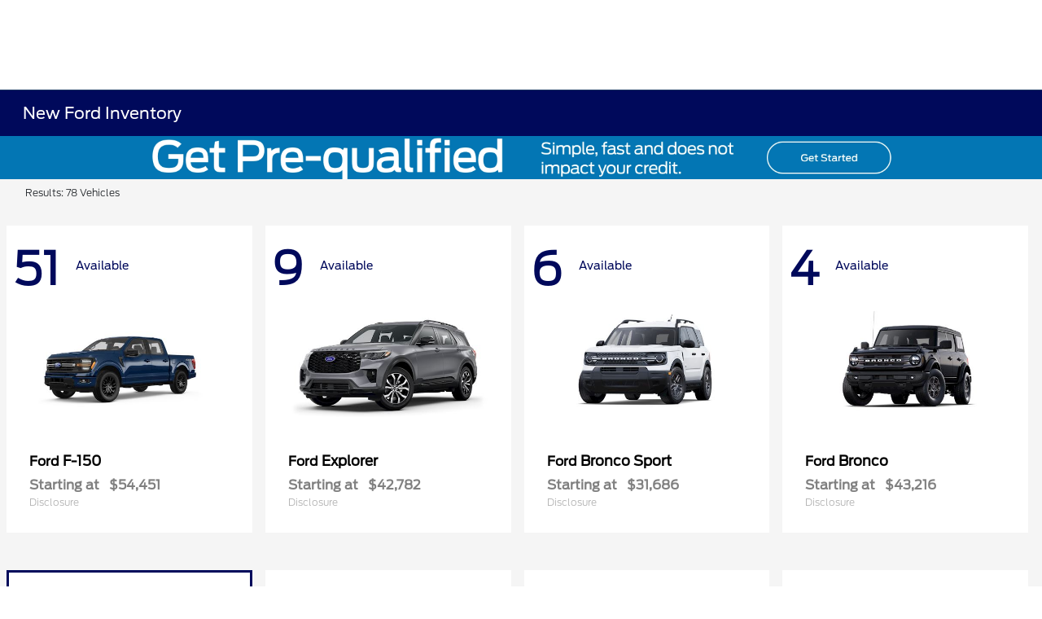

--- FILE ---
content_type: application/x-javascript;charset=utf-8
request_url: https://smetrics.ford.com/id?d_visid_ver=5.5.0&d_fieldgroup=A&mcorgid=EFD95E09512D2A8E0A490D4D%40AdobeOrg&mid=22675494108289463263277108981935891813&ts=1769316457663
body_size: -45
content:
{"mid":"22675494108289463263277108981935891813"}

--- FILE ---
content_type: application/x-javascript
request_url: https://assets.adobedtm.com/248d63c2ff6b/647270ceba7a/91e2fba857fd/RC2d1db134e22342c7acf5c66ebb920070-source.min.js
body_size: 405
content:
// For license information, see `https://assets.adobedtm.com/248d63c2ff6b/647270ceba7a/91e2fba857fd/RC2d1db134e22342c7acf5c66ebb920070-source.js`.
_satellite.__registerScript('https://assets.adobedtm.com/248d63c2ff6b/647270ceba7a/91e2fba857fd/RC2d1db134e22342c7acf5c66ebb920070-source.min.js', "function superfbpixelfunction(){setTimeout((function(){var e=getCookie(\"FDPixelCookie01\");void 0!==e&&null!=e&&\"\"!=e&&\"fbpixelidffloodeof\"!=e||(void 0!==globalData&&null!=globalData&&\"\"!=globalData||getGlobalData(),void 0!==globalData&&null!=globalData&&\"\"!=globalData||getGlobalData(),createCookie(\"FDPixelCookie01\",\"fbpixelid\"+globalData[0].fbpixelid+\"fflood\"+globalData[0].fflood+\"eof\",\"180\"))}),1200)}function getGlobalData(){_satellite.getVar(\"udlDeltaResponse\"),globalData=JSON.parse(sessionStorage.getItem(\"globalData\"))}function createCookie(e,t,a){var o;if(a){var l=new Date;l.setTime(l.getTime()+24*a*60*60*1e3),o=\"; expires=\"+l.toGMTString()}else o=\"\";document.cookie=e+\"=\"+t+o+\"; path=/\"}function getCookie(e){if(!e)return\"\";var t=(\"; \"+document.cookie).split(\"; \"+e+\"=\");return 2==t.length?t.pop().split(\";\").shift():void 0}_satellite.getVar(\"udlDeltaResponse\");var globalData=JSON.parse(sessionStorage.getItem(\"globalData\"));void 0!==_satellite.getVar(\"CCPAOptOut\")&&!0===_satellite.getVar(\"CCPAOptOut\")&&setTimeout((function(){superfbpixelfunction()}),2e3);");